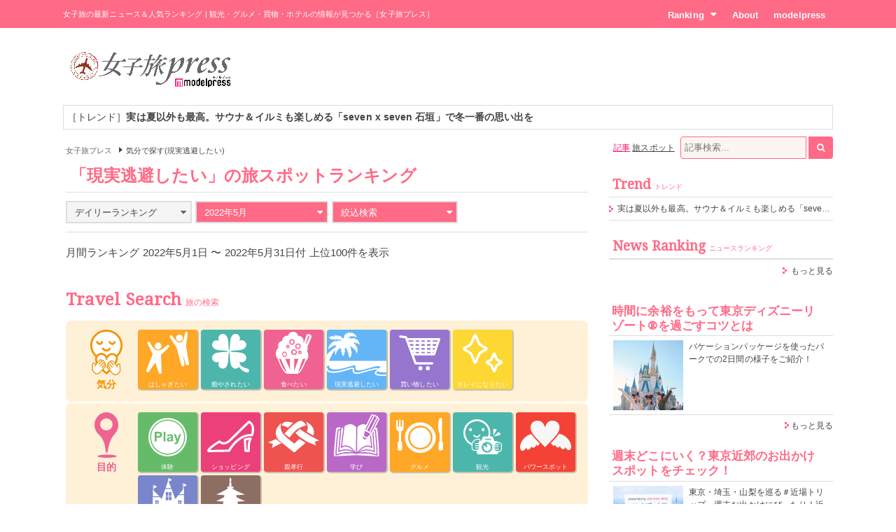

--- FILE ---
content_type: text/html; charset=utf-8
request_url: https://www.google.com/recaptcha/api2/aframe
body_size: 267
content:
<!DOCTYPE HTML><html><head><meta http-equiv="content-type" content="text/html; charset=UTF-8"></head><body><script nonce="aMMqcJ0EWCtJTWCvKiF_1w">/** Anti-fraud and anti-abuse applications only. See google.com/recaptcha */ try{var clients={'sodar':'https://pagead2.googlesyndication.com/pagead/sodar?'};window.addEventListener("message",function(a){try{if(a.source===window.parent){var b=JSON.parse(a.data);var c=clients[b['id']];if(c){var d=document.createElement('img');d.src=c+b['params']+'&rc='+(localStorage.getItem("rc::a")?sessionStorage.getItem("rc::b"):"");window.document.body.appendChild(d);sessionStorage.setItem("rc::e",parseInt(sessionStorage.getItem("rc::e")||0)+1);localStorage.setItem("rc::h",'1769627203774');}}}catch(b){}});window.parent.postMessage("_grecaptcha_ready", "*");}catch(b){}</script></body></html>

--- FILE ---
content_type: image/svg+xml
request_url: https://travel.mdpr.jp/common/img/btns/btn_learn.svg
body_size: 2445
content:
<svg id="main" xmlns="http://www.w3.org/2000/svg" width="66.3" height="60.89" viewBox="0 0 66.3 60.89">
  <defs>
    <style>
      .cls-1 {
        fill: #fff;
      }

      .cls-2 {
        fill: #ba68c8;
      }
    </style>
  </defs>
  <title>btn</title>
  <g>
    <path class="cls-1" d="M64.31,60.89h-0.1c-15.4-.92-30.81-1.73-31-1.73a1.62,1.62,0,0,1-1.11-.53,1.6,1.6,0,0,1-.41-1.16L33.83,20A1.61,1.61,0,0,1,35,18.57a35.73,35.73,0,0,1,9.44-1.06,97.8,97.8,0,0,1,17.61,1.88,1.61,1.61,0,0,1,1.27,1.4c0,0.2,2.29,20.72,2.6,38.46a1.6,1.6,0,0,1-.49,1.19,1.63,1.63,0,0,1-1.12.45h0ZM35,56c4.16,0.22,15.72.84,27.63,1.55-0.36-14.72-2-30.83-2.42-35.25a94.79,94.79,0,0,0-15.81-1.59A35.74,35.74,0,0,0,37,21.4L35,56h0Z"/>
    <g>
      <path class="cls-1" d="M33.67,20.31l-0.17,36S48.34,53.11,62.87,59c-0.16-17.44-2.48-36.11-2.48-36.11S42.7,17.63,33.67,20.31Z"/>
      <path class="cls-2" d="M62.87,59.79a0.8,0.8,0,0,1-.3-0.06,50.77,50.77,0,0,0-19.11-3.48,52.17,52.17,0,0,0-9.79.85A0.82,0.82,0,0,1,33,56.93a0.81,0.81,0,0,1-.3-0.62l0.17-36a0.81,0.81,0,0,1,.58-0.77,23.66,23.66,0,0,1,6.61-.8c9.14,0,20.1,3.22,20.56,3.36a0.81,0.81,0,0,1,.57.67c0,0.19,2.33,18.92,2.49,36.2a0.81,0.81,0,0,1-.35.68,0.79,0.79,0,0,1-.45.14h0ZM43.46,54.64A53,53,0,0,1,62.06,57.8c-0.23-15.22-2-31.22-2.4-34.3-2.28-.63-11.78-3.14-19.6-3.14a23.63,23.63,0,0,0-5.59.57L34.31,55.34a56.62,56.62,0,0,1,9.15-.71h0Z"/>
    </g>
    <g>
      <path class="cls-1" d="M33.61,20.73L33,56.94A24.41,24.41,0,0,1,59,54c-1.52-17.84-2.45-34.43-2.45-34.43S42.93,17.29,33.61,20.73Z"/>
      <path class="cls-2" d="M33,57.74a0.77,0.77,0,0,1-.33-0.07,0.81,0.81,0,0,1-.47-0.74l0.58-36.21A0.8,0.8,0,0,1,33.33,20a39.21,39.21,0,0,1,13.39-2,67.17,67.17,0,0,1,9.92.72,0.8,0.8,0,0,1,.67.75c0,0.17.95,16.79,2.45,34.41a0.81,0.81,0,0,1-1.14.8A24,24,0,0,0,48.35,52.3c-8.77,0-15.1,4.9-14.91,5.1s-0.21.35-.4,0.35h0ZM34.41,21.3l-0.54,34a25.74,25.74,0,0,1,14.48-4.6,25.2,25.2,0,0,1,9.7,2c-1.27-15.17-2.12-29.29-2.3-32.45a68.84,68.84,0,0,0-9-.61A38.75,38.75,0,0,0,34.41,21.3h0Z"/>
    </g>
    <g>
      <path class="cls-1" d="M33.15,18.41L33,57.35s12.27-17.81,22.16-9.16C53.45,31,51.79,16.7,51.79,16.7S41.85,8.29,33.15,18.41Z"/>
      <path class="cls-2" d="M33,57.55c-0.08,0-.17.6-0.25,0.57a0.81,0.81,0,0,1-.57-0.77l0.17-38.94a0.8,0.8,0,0,1,.19-0.52c3-3.49,6.49-5.27,10.35-5.27a15.94,15.94,0,0,1,9.42,3.47,0.78,0.78,0,0,1,.28.52c0,0.14,1.69,14.53,3.36,31.5a0.81,0.81,0,0,1-1.33.69,8.12,8.12,0,0,0-5.43-2.17c-7.74,0-15.67,10.41-15.75,10.52s-0.2,1-.46,1V57.55Zm1-38.83L33.8,54.95C36.53,51.57,42.68,45,49.19,45a9.26,9.26,0,0,1,5,1.44C52.7,31.72,51.28,19.29,51,17.13a14.49,14.49,0,0,0-8.14-2.9c-3.29,0-6.29,1.51-8.94,4.48h0Z"/>
    </g>
    <path class="cls-1" d="M1.61,60.72A1.61,1.61,0,0,1,0,59.06C0.63,41.32,3.26,20.8,3.28,20.59a1.61,1.61,0,0,1,1.27-1.37,98,98,0,0,1,17.38-1.83,35.31,35.31,0,0,1,9.53,1.09A1.6,1.6,0,0,1,32.63,20l1,37.35c0,0.88-.21,1.7-1.09,1.74-0.15,0-15.48.78-30.8,1.66H1.61ZM6.33,22.16c-0.53,4.39-2.42,20.52-3,35.25,11.85-.67,23.36-1.27,27.47-1.48l-1.3-34.64a35.7,35.7,0,0,0-7.52-.68A94.57,94.57,0,0,0,6.33,22.16h0Z"/>
    <g>
      <path class="cls-1" d="M32.78,20.23l-0.49,36S17.59,53,3,58.82c0.49-17.44,3.13-36.1,3.13-36.1S23.85,17.52,32.78,20.23Z"/>
      <path class="cls-2" d="M3,59.63a0.81,0.81,0,0,1-.8-0.83c0.48-17.29,3.11-36,3.14-36.19a0.8,0.8,0,0,1,.57-0.66c0.46-.13,11.34-3.3,20.41-3.3a23.34,23.34,0,0,1,6.66.82,0.81,0.81,0,0,1,.57.78l-0.49,36a0.8,0.8,0,0,1-.31.62,0.83,0.83,0,0,1-.67.16,50.93,50.93,0,0,0-9.87-.88,50.62,50.62,0,0,0-18.9,3.43,0.76,0.76,0,0,1-.3.06H3ZM6.9,23.35c-0.41,3.05-2.51,19-3,34.28a52.72,52.72,0,0,1,18.36-3.11,56,56,0,0,1,9.25.73L32,20.84a23.1,23.1,0,0,0-5.61-.59c-7.76,0-17.2,2.48-19.46,3.1h0Z"/>
    </g>
    <g>
      <path class="cls-1" d="M32.82,20.64L32.74,56.86A24,24,0,0,0,7,53.8C8.86,36,10.08,19.38,10.08,19.38S23.63,17.17,32.82,20.64Z"/>
      <path class="cls-2" d="M32.74,57.66a0.8,0.8,0,0,1-.54-0.21,23.62,23.62,0,0,0-14.64-5.28,24,24,0,0,0-10.2,2.36,0.79,0.79,0,0,1-.8-0.07,0.8,0.8,0,0,1-.33-0.74C8,36.11,9.27,19.48,9.28,19.32A0.8,0.8,0,0,1,10,18.58a67.42,67.42,0,0,1,9.71-.7,38.79,38.79,0,0,1,13.44,2,0.8,0.8,0,0,1,.52.76l0,36.45a0.68,0.68,0,0,1-.61.49,0.87,0.87,0,0,1-.33.07h0Zm-15.18-7.1A25.14,25.14,0,0,1,31.94,55.2l0.08-34a38.21,38.21,0,0,0-12.35-1.72,68.23,68.23,0,0,0-8.83.59C10.6,23.22,9.5,37.35,8,52.51a25.23,25.23,0,0,1,9.6-2h0Z"/>
    </g>
    <g>
      <path class="cls-1" d="M33.33,18.32L32.79,57.26S20.91,39.43,10.92,48c2-17.14,3.91-31.47,3.91-31.47S24.86,8.18,33.33,18.32Z"/>
      <path class="cls-2" d="M32.54,57.5c-0.27,0-.1,0-0.25-0.2S24.55,46.5,16.87,46.5a8.18,8.18,0,0,0-5.42,2.16,0.8,0.8,0,0,1-1.32-.7C12.1,31,14,16.61,14,16.47A0.8,0.8,0,0,1,14.32,16a16.08,16.08,0,0,1,9.4-3.45c3.85,0,7.3,1.78,10.24,5.3a0.8,0.8,0,0,1,.18.53L33,57.35c0,0.35.19-.08-0.15,0a0.87,0.87,0,0,1-.15.13H32.54ZM16.87,44.89c6.48,0,12.48,6.57,15.15,10l0.51-36.24c-2.58-3-5.54-4.49-8.81-4.49A14.57,14.57,0,0,0,15.59,17c-0.28,2.14-1.92,14.56-3.65,29.3a9.29,9.29,0,0,1,4.93-1.42h0Z"/>
    </g>
    <g>
      <g>
        <polygon class="cls-2" points="55.53 1.21 58.76 1.62 63.29 3.94 65.1 6.97 54.17 28.27 44.26 23.18 55.53 1.21"/>
        <path class="cls-1" d="M54.17,29.48a1.18,1.18,0,0,1-.55-0.13l-9.91-5.09a1.21,1.21,0,0,1-.52-1.62l11.28-22A1.2,1.2,0,0,1,55.69,0l3.22,0.41a1.18,1.18,0,0,1,.4.12l4.53,2.32a1.19,1.19,0,0,1,.49.45l1.81,3a1.2,1.2,0,0,1,0,1.17L55.24,28.82a1.21,1.21,0,0,1-1.07.66h0Zm-9-7.23,9,4.69L64.55,6.76,62.67,4.21l-4-2.07L56,1.53,45.46,22.32Z"/>
      </g>
      <path class="cls-2" d="M42.84,30.19c0.27-.49,1.92,0,3.55.88h0C48,32,49.5,33.31,49.23,33.8l-1.55,1.47c-0.79.47-2.45,1.42-4.08,0.54h0c-1.63-.89-1.32-2.69-1.26-3.44Z"/>
      <g>
        <path class="cls-2" d="M43.16,32.11c1.38,0.71,1.94,1.08,2.22,1.23s2,0.46,1.95.81l7-5.94L44.29,22.92Z"/>
        <path class="cls-1" d="M47.64,34.81c-0.18,0-3.8-1.7-4.72-2.17a1.21,1.21,0,0,1-.65-1.22l0.82-8.64a1.21,1.21,0,0,1,.64-0.92,1.19,1.19,0,0,1,1.12,0l10.08,5.29a1.21,1.21,0,0,1,.22,2l-6.56,5.52a1,1,0,0,1-.73.24ZM43.7,31.09c-0.13-.4,4.18,2.09,4.49,2.21l5.43-5.1-8.52-4.42L43.7,31.09h0Z"/>
      </g>
      <polygon class="cls-1" points="52.18 27.35 50.75 26.61 62.58 3.58 64.01 4.31 52.18 27.35 52.18 27.35"/>
      <polygon class="cls-1" points="47.66 25.02 46.22 24.29 58.05 1.25 59.48 1.99 47.66 25.02 47.66 25.02"/>
    </g>
  </g>
</svg>


--- FILE ---
content_type: application/javascript
request_url: https://sync.im-apps.net/imid/segment?token=M6WBjpg-oR4xiIkb8Mzm7Q&callback=fo1769627196602
body_size: 594
content:
fo1769627196602({"imid": "ee1ypItKROOmZ7mpOyKa6w", "imid_created": null, "segment_eids": ["84816mRIvtk"]})

--- FILE ---
content_type: image/svg+xml
request_url: https://travel.mdpr.jp/common/img/btns/btn_escapism.svg
body_size: 2805
content:
<svg id="main" xmlns="http://www.w3.org/2000/svg" xmlns:xlink="http://www.w3.org/1999/xlink" width="85.24" height="69.4" viewBox="0 0 85.24 69.4">
  <defs>
    <style>
      .cls-1 {
        fill: none;
      }

      .cls-2 {
        clip-path: url(#clip-path);
      }

      .cls-3 {
        fill: #fff;
      }
    </style>
    <clipPath id="clip-path">
      <path id="SVGID" class="cls-1" d="M0,4A4,4,0,0,1,4,0H81.52a3.76,3.76,0,0,1,3.72,4V65.42a3.76,3.76,0,0,1-3.72,4H4a4,4,0,0,1-4-4V4Z"/>
    </clipPath>
  </defs>
  <title>btn</title>
  <g class="cls-2">
    <g>
      <path class="cls-3" d="M43.18,26.68a0.21,0.21,0,0,1,.09-0.41,1.94,1.94,0,0,1,.54.13A10.24,10.24,0,0,0,42.65,23a8.81,8.81,0,0,0-2-.17,0.18,0.18,0,0,1-.06-0.35,10.92,10.92,0,0,1,1.53-.29,13.41,13.41,0,0,0-1.95-2.3,6.89,6.89,0,0,0-1.33.1c-0.24.06-.33-0.3-0.12-0.4a3.72,3.72,0,0,1,.8-0.3c-0.45-.38-0.94-0.77-1.48-1.15a17.13,17.13,0,0,1,2.51.12,4.59,4.59,0,0,0-.19-0.48,8.81,8.81,0,0,0-.76-1.32,0.17,0.17,0,0,1,.26-0.22,5.62,5.62,0,0,1,1.6,2.15,16.54,16.54,0,0,1,1.9.42A10.44,10.44,0,0,0,43.11,17a0.15,0.15,0,0,1,.28-0.09,11.92,11.92,0,0,1,.8,2.22A11.06,11.06,0,0,1,47,20.57a11.5,11.5,0,0,0-1.85-5.33,6.94,6.94,0,0,0-.92.13A0.18,0.18,0,0,1,44.16,15a4.41,4.41,0,0,1,.68-0.28,9,9,0,0,0-2.39-2.17,17.71,17.71,0,0,0-1.89.4,0.17,0.17,0,0,1-.1-0.32l1.23-.51A11.55,11.55,0,0,0,37.13,11c-0.35.21-.71,0.42-1,0.64a18.59,18.59,0,0,1-1.94,1.17A0.16,0.16,0,0,1,34,12.55c0.54-.43,1.1-1,1.7-1.55a22.79,22.79,0,0,0-4.46.6,4.14,4.14,0,0,1,1.21-1.86l0,0L32,9.59a4.51,4.51,0,0,0-1-.17c-0.23,0-.19-0.35,0-0.35a4.83,4.83,0,0,1,1.93.33,5.09,5.09,0,0,1,1.85-.77h0a3.65,3.65,0,0,0-1.39-.85,0.14,0.14,0,0,1,.06-0.28A5.34,5.34,0,0,1,34.84,8a9.71,9.71,0,0,1,1,.49,10.65,10.65,0,0,1,2.5.2,3.71,3.71,0,0,0-.76-1.24,0.15,0.15,0,0,1,.2-0.23,6.4,6.4,0,0,1,1.31,1.62,21.91,21.91,0,0,1,3.5,1.21,7.35,7.35,0,0,0-3-4.88,3.87,3.87,0,0,0-1.3.35,0.16,0.16,0,0,1-.14-0.29A7,7,0,0,1,39,4.81a11.55,11.55,0,0,0-3.66-1.5l-2,1.34a4.34,4.34,0,0,0-.37.42,0.15,0.15,0,0,1-.25-0.18,8.49,8.49,0,0,1,1.64-1.78C34,3,33.52,3,33,2.92a11.69,11.69,0,0,0-3.86.8C29,4,28.9,4.29,28.78,4.58l-0.24.73a5.32,5.32,0,0,0-.2,1,0.14,0.14,0,0,1-.28,0,15.94,15.94,0,0,1,.29-2.2,7.7,7.7,0,0,0-3.61,3.66l0.73,1.3a5.58,5.58,0,0,0,.47.5c0.14,0.12-.07.35-0.22,0.24a8.65,8.65,0,0,1-1.3-1.27,10.49,10.49,0,0,0-.5,4.05A9.35,9.35,0,0,0,21.61,9.8c0,0.6-.06,1.21-0.12,1.84a0.16,0.16,0,0,1-.31,0A12.22,12.22,0,0,0,21,9.33a11.71,11.71,0,0,0-5.46-2.08c0.58,0.82,1.09,1.69,1.64,2.46,0.11,0.16-.11.35-0.22,0.19a20.25,20.25,0,0,0-1.77-2l-0.49-.5-0.23-.2a18.25,18.25,0,0,0-4.76.41A18.81,18.81,0,0,1,12,9.32a0.16,0.16,0,0,1-.18.27,11.41,11.41,0,0,0-1.68-.82L8.11,8a33.89,33.89,0,0,0-5.48,2.09,18.25,18.25,0,0,0,2.7,2.13,8.34,8.34,0,0,0,2.13,1.06c1-.54,2-1,2.94-1.57a0.17,0.17,0,0,1,.18.28c-0.62.43-1.25,1-1.91,1.48,1.69,0.11,3.47-.41,5.14-0.4h0.1a19.72,19.72,0,0,1,2-1.34c0.16-.1.36,0.11,0.19,0.23a10.55,10.55,0,0,0-1.2,1.14,14.24,14.24,0,0,1,3.62.65,7.84,7.84,0,0,1,1.73-.53,0.17,0.17,0,0,1,.1.32c-0.33.16-.68,0.35-1,0.5a5.53,5.53,0,0,1,2,1.36,20.62,20.62,0,0,0-8-.52,14.26,14.26,0,0,1,1.86.88,0.18,0.18,0,0,1-.16.31c-0.85-.32-1.73-0.51-2.61-0.76l-0.54-.16a13.17,13.17,0,0,0-3.74,1.52,8.85,8.85,0,0,0,1.41.61,0.19,0.19,0,0,1-.08.36,12.51,12.51,0,0,1-2.06-.49,11.89,11.89,0,0,0-2.56,2.47c0.56,0.07,1.11.15,1.64,0.19,0.18,0,.2.32,0,0.33-0.71,0-1.45.16-2.2,0.24a17.81,17.81,0,0,0-2.59,6.93,21.59,21.59,0,0,1,6.49-4.38c0.08-.17.15-0.35,0.22-0.52a14.28,14.28,0,0,1,.81-1.81,0.15,0.15,0,0,1,.25.13A8.06,8.06,0,0,0,9,22.59a15.34,15.34,0,0,1,2.36-.66,7.47,7.47,0,0,1,1-1.57,0.15,0.15,0,0,1,.25.18,8.33,8.33,0,0,0-.5,1.27,12.61,12.61,0,0,1,2.2-.12,3.69,3.69,0,0,0-1.85,1.8,19.65,19.65,0,0,0,2,0,0.15,0.15,0,0,1,0,.29c-0.63.11-1.27,0.17-1.91,0.27a4,4,0,0,0-.53.13,9.5,9.5,0,0,0-.6,2.49,4,4,0,0,1,1.3-.4,0.17,0.17,0,0,1,.1.32,5.26,5.26,0,0,0-1.41,1l-0.07.07a27.68,27.68,0,0,0,1.06,8,27.56,27.56,0,0,1,1.25-3.43,17.6,17.6,0,0,0-.75-2c-0.09-.17.16-0.28,0.26-0.12,0.29,0.47.54,1,.8,1.45a19.11,19.11,0,0,1,1.28-2.31,16.33,16.33,0,0,1-.15-2.39,0.18,0.18,0,0,1,.36,0,14.81,14.81,0,0,0,.3,1.68,8.92,8.92,0,0,1,1.87-1.89,19.7,19.7,0,0,1,0-2.09,0.15,0.15,0,0,1,.31,0,10.71,10.71,0,0,0,.33,1.69,4.26,4.26,0,0,1,2.07-.53,13.3,13.3,0,0,0-.1,2.47c0.34-.21.69-0.42,1-0.65a0.17,0.17,0,0,1,.22.25,9.85,9.85,0,0,1-1.17,1.13,17,17,0,0,0,.73,3.45,10.84,10.84,0,0,1,.94-1,0.16,0.16,0,0,1,.23.21,7.4,7.4,0,0,0-.88,1.68,24.51,24.51,0,0,0,2,4.16,12,12,0,0,0,1.92-4.24,9,9,0,0,0-1.2-1.81,0.15,0.15,0,0,1,.2-0.22,13,13,0,0,1,1.22,1.15A24.07,24.07,0,0,0,26,28.35c-0.09-.19-0.18-0.38-0.29-0.56a8.6,8.6,0,0,0-1.38-1.7,0.17,0.17,0,0,1,.22-0.25,10.47,10.47,0,0,1,1.5,1.36c0-.81,0-1.66-0.05-2.58a7.53,7.53,0,0,1,1.66,1.82A7.63,7.63,0,0,1,29,24.81c0.16-.15.36,0.1,0.21,0.25a4.06,4.06,0,0,0-.51.65l-0.44.83c-0.07.16-.12,0.34-0.18,0.51a16.1,16.1,0,0,1,1.13,2.22,8,8,0,0,1,1.25-1.9c0.12-.13.35,0,0.23,0.17a6.38,6.38,0,0,0-.42.63L29.51,30v0a23.1,23.1,0,0,1,.93,3.29,7.73,7.73,0,0,1,1.45-1.75,0.16,0.16,0,0,1,.21.24,7.45,7.45,0,0,0-1.41,2.84,9.25,9.25,0,0,0,2.36,5,12.37,12.37,0,0,0,2.05-5.09c-0.25-.49-0.5-1-0.73-1.47a0.16,0.16,0,0,1,.27-0.18l0.6,0.73a16.08,16.08,0,0,0,0-3.77,22.38,22.38,0,0,0-1.72-1.47,0.17,0.17,0,0,1,.15-0.3,12.87,12.87,0,0,1,1.38.68A21.24,21.24,0,0,0,33,23a18.83,18.83,0,0,1,2.1,1.11c0-.53,0-1.07,0-1.59a0.17,0.17,0,0,1,.33,0c0.09,0.68.23,1.36,0.37,2a21.67,21.67,0,0,1,2.08,1.56,16.11,16.11,0,0,1,.53-2c0.06-.17.35-0.11,0.31,0.07a13.13,13.13,0,0,0-.21,2.5,15.91,15.91,0,0,1,1.91,2.11c0.22-.63.47-1.26,0.7-1.88a0.18,0.18,0,0,1,.34.12,18.71,18.71,0,0,0-.35,2.78,10.86,10.86,0,0,1,1.44,3.72,11.42,11.42,0,0,0,1.35-6.35A2.34,2.34,0,0,0,43.18,26.68Z"/>
      <path class="cls-3" d="M21.2,19.47s-30,13.17-33.59,40.4h9.53S7.58,24.47,21.2,19.47Z"/>
    </g>
    <path class="cls-3" d="M80.24,65.48c-2.45,0-10.53-.25-11.66-3.41-0.41-1.16.12-2.35,1.57-3.54a9.16,9.16,0,0,0,2.22-2.26,4.06,4.06,0,0,0-1-.1c-4.13,0-14,2.88-19.25,4.43L50,61.22c-6.23,1.78-10.41,1.63-12.19-.5a4.75,4.75,0,0,1-.8-4,1.59,1.59,0,0,0,0-1.2,1.07,1.07,0,0,0-.8-0.18c-1.42,0-3.92.76-7.09,1.72-2.73.83-6.13,1.86-10,2.75-9,2.07-16.28,1.41-18.87-1.58a3.67,3.67,0,0,1-1-2.64c-1.53.39-5.2,2.74-8.19,5l-1.5-1.18,5.64-12.82h98.4l0.12,0.85C93.84,47.92,95.42,60,88.91,64c-2.14,1.34-7.18,1.44-8.67,1.44h0ZM71.36,54.21c0.62,0,2.49,0,3,1.33,0.41,1.15-.46,2.5-2.93,4.52-0.83.67-1,1.15-1,1.35,0.31,0.88,3.9,2.11,9.81,2.11,3.47,0,6.53-.46,7.63-1.14,4.55-2.84,4.26-11.15,4-13.84H-3.46l-3.67,8.34c2.3-1.56,5.26-3.35,6.78-3.35a1.61,1.61,0,0,1,1.28.53,1.77,1.77,0,0,1,.35,1.46,1.67,1.67,0,0,0,.46,1.38C2.89,58.23,5.79,59,9.5,59a41.55,41.55,0,0,0,9.18-1.18c3.78-.87,7.14-1.89,9.84-2.71,5.58-1.7,8.67-2.49,10-.92A3.29,3.29,0,0,1,39,57a2.92,2.92,0,0,0,.37,2.44c1.16,1.39,4.93,1.36,10.14-.13l2.1-.61C57.31,57,67,54.21,71.36,54.21h0Z"/>
    <path class="cls-3" d="M95.73,43.63H-1.17L-6.55,55.87S3.72,48,3.24,51.46s5.87,6.36,18.6,3.43,20.07-7.34,19.09-2,4.89,5.38,11.75,3.43,31.81-9.79,21-1c-6.7,5.48,13.7,6.36,17.62,3.92C97.37,55.51,95.73,43.63,95.73,43.63Z"/>
  </g>
</svg>


--- FILE ---
content_type: image/svg+xml
request_url: https://travel.mdpr.jp/common/img/btns_area/btn_area_osaka.svg
body_size: 2742
content:
<svg id="main" xmlns="http://www.w3.org/2000/svg" width="200" height="200" viewBox="0 0 200 200">
  <defs>
    <style>
      .cls-1 {
        fill: none;
      }

      .cls-2 {
        fill: #fff;
      }

      .cls-3 {
        fill: #009688;
      }
    </style>
  </defs>
  <title>btn_area</title>
  <g>
    <g>
      <path class="cls-1" d="M59.38,109.09a8.12,8.12,0,0,0-.49-0.68A7.38,7.38,0,0,1,59.38,109.09Z"/>
      <path class="cls-1" d="M62.89,116c-0.83-1.5-1.58-3.19-2.3-4.66A27.17,27.17,0,0,0,62.89,116Z"/>
    </g>
    <g>
      <path class="cls-1" d="M136.67,109.09c-0.17-.25-0.34-0.48-0.5-0.68C136.35,108.63,136.5,108.86,136.67,109.09Z"/>
      <path class="cls-1" d="M140.17,116c-0.82-1.5-1.58-3.19-2.29-4.66A26.86,26.86,0,0,0,140.17,116Z"/>
    </g>
    <path class="cls-2" d="M0,100A100,100,0,1,1,100,200,100,100,0,0,1,0,100Z"/>
    <path class="cls-3" d="M132.82,64.4c-6.42-4.74-7.45,5.88-8.56,9.71-4.39,1-4-4.32-6.37-8.37-1.94-.35-3.74,1-4.82,2.05-3.18,3.08-1.67,10.93-9.34,5-2.77-2.16-3.12-6.45-5.38-9C90.62,55,87.26,71.18,82.44,73.43c-10.7,5-5.24-15.09-15-10.85-2.71,1.17-3.36,5.38-6.22,5.68,0,0.07,0,.13,0,0.2,0,21,17.33,38.07,38.7,38.07,20.27,0,36.88-15.31,38.57-34.81a3.78,3.78,0,0,1-.38-0.1C134.47,70.47,135.26,66.19,132.82,64.4Z"/>
    <g>
      <path class="cls-2" d="M99.94,30.38A38.06,38.06,0,0,0,61.89,68.25c2.8-.3,3.45-4.5,6.11-5.68,9.58-4.24,4.2,15.82,14.73,10.85,4.74-2.25,8-18.4,15.66-9.67,2.22,2.54,4.58,11.77,8.4,11.56C113,75,111.39,67,116,66.46c3.34-.36,3,10.13,7.59,9.75S126,59.66,132.28,64.4c2.4,1.79,1.62,6.07,5.22,7.22a3.22,3.22,0,0,0,.37.1c0.09-1.08.15-2.17,0.15-3.26A38.07,38.07,0,0,0,99.94,30.38Z"/>
      <path class="cls-3" d="M123.38,77.55c-3.22,0-4.47-3.51-5.47-6.32-0.36-1-1.22-3.44-1.72-3.44-1.32.15-1.87,1.26-2.74,3.2-1,2.29-2.42,5.43-6.58,5.66h0c-3.53,0-5.55-4.3-7.34-8.08a21.49,21.49,0,0,0-2.14-3.93c-1.23-1.4-2.33-2.11-3.27-2.11-2,0-4,3.22-5.71,6.06-1.62,2.63-3.14,5.12-5.1,6a8.32,8.32,0,0,1-3.55.93c-3.95,0-5.16-4-6.12-7.19S72,63.33,70.38,63.33a4.71,4.71,0,0,0-1.85.48,6.34,6.34,0,0,0-2.22,2.38c-1,1.49-2.14,3.17-4.29,3.4l-1.49.16v-1.5a39.41,39.41,0,0,1,78.82.21c0,1.14-.06,2.26-0.16,3.37l-0.13,1.51L137.59,73l-0.52-.13c-2.68-.86-3.49-3.06-4.14-4.83a5.49,5.49,0,0,0-1.45-2.59,2.37,2.37,0,0,0-1.23-.6c-0.82,0-1.55,3.33-1.94,5.12-0.78,3.58-1.58,7.29-4.56,7.55h-0.36Zm-7.19-12.45c2.38,0,3.33,2.65,4.24,5.22,0.76,2.13,1.62,4.55,2.95,4.55v1.34l0.13-1.35c1-.09,1.71-3.32,2.17-5.45,0.77-3.56,1.57-7.23,4.56-7.23a4.8,4.8,0,0,1,2.84,1.13,7.68,7.68,0,0,1,2.37,3.81,7.41,7.41,0,0,0,1.2,2.41c0-.36,0-0.72,0-1.09a36.73,36.73,0,0,0-73.36-2.69c0.24-.31.49-0.67,0.77-1.08a8.42,8.42,0,0,1,3.36-3.33,7.27,7.27,0,0,1,2.93-.7c3.72,0,4.88,3.86,5.82,7,1,3.29,1.73,5.29,3.55,5.29a5.9,5.9,0,0,0,2.4-.67c1.24-.59,2.63-2.84,4-5,2.21-3.61,4.5-7.33,8-7.33,1.78,0,3.51,1,5.29,3a21.12,21.12,0,0,1,2.54,4.55C103.18,70,105,74,106.66,74c2.46-.14,3.25-1.64,4.34-4.08,0.88-2,2-4.45,4.87-4.78h0.32Z"/>
    </g>
    <path class="cls-3" d="M101.57,118c-6.43-4.74-7.46,5.87-8.56,9.71-4.39,1-4-4.32-6.37-8.36-1.94-.35-3.74,1-4.81,2.06-3.18,3.08-1.67,10.93-9.34,4.95-2.78-2.17-3.12-6.45-5.39-9C59.38,108.61,56,124.75,51.18,127c-10.7,5-5.23-15.09-15-10.85-2.7,1.17-3.36,5.38-6.21,5.68,0,0.07,0,.13,0,0.2,0,21,17.33,38.07,38.71,38.07,20.26,0,36.87-15.31,38.56-34.81l-0.38-.09C103.22,124,104,119.76,101.57,118Z"/>
    <g>
      <path class="cls-2" d="M68.7,84a38.07,38.07,0,0,0-38.07,37.87c2.81-.3,3.46-4.5,6.11-5.68C46.33,111.92,41,132,51.48,127c4.75-2.25,8.05-18.39,15.66-9.67,2.22,2.54,4.58,11.78,8.41,11.56,6.2-.36,4.61-8.33,9.24-8.87,3.34-.35,3,10.14,7.6,9.75S94.71,113.24,101,118c2.39,1.79,1.62,6.07,5.22,7.22l0.37,0.09c0.09-1.07.15-2.16,0.15-3.26A38.07,38.07,0,0,0,68.7,84Z"/>
      <path class="cls-3" d="M92.12,131.13c-3.21,0-4.47-3.51-5.46-6.33-0.37-1-1.23-3.44-1.73-3.44-1.31.15-1.87,1.26-2.74,3.21-1,2.29-2.42,5.42-6.58,5.66h0c-3.52,0-5.55-4.3-7.34-8.08a21.48,21.48,0,0,0-2.15-3.93c-1.22-1.4-2.32-2.1-3.26-2.1-2,0-4,3.22-5.71,6.06-1.62,2.63-3.14,5.12-5.1,6a8.39,8.39,0,0,1-3.55.92c-3.94,0-5.15-4-6.12-7.19s-1.64-5-3.25-5a4.74,4.74,0,0,0-1.84.47,6.38,6.38,0,0,0-2.22,2.38c-1,1.49-2.16,3.18-4.29,3.41l-1.49.16v-1.5a39.41,39.41,0,0,1,78.83.2c0,1.14-.07,2.26-0.16,3.37l-0.13,1.52-1.48-.32a3.36,3.36,0,0,1-.52-0.13c-2.68-.85-3.49-3.06-4.14-4.83a5.57,5.57,0,0,0-1.45-2.58,2.36,2.36,0,0,0-1.24-.6c-0.83,0-1.55,3.33-1.94,5.12-0.78,3.59-1.58,7.3-4.56,7.55l-0.37,0h0Zm-7.19-12.45c2.39,0,3.33,2.65,4.25,5.22,0.76,2.13,1.62,4.55,2.93,4.55v1.34l0.13-1.35c1-.09,1.71-3.31,2.18-5.45,0.77-3.55,1.57-7.23,4.56-7.23a4.8,4.8,0,0,1,2.84,1.14,7.76,7.76,0,0,1,2.37,3.81,7.76,7.76,0,0,0,1.2,2.41c0-.37,0-0.73,0-1.1a36.72,36.72,0,0,0-73.35-2.68c0.23-.31.49-0.67,0.77-1.09a8.42,8.42,0,0,1,3.36-3.33,7.33,7.33,0,0,1,2.92-.7c3.73,0,4.9,3.86,5.83,7,1,3.29,1.73,5.28,3.54,5.28a5.9,5.9,0,0,0,2.4-.67c1.24-.59,2.62-2.84,4-5,2.21-3.61,4.5-7.34,8-7.34,1.78,0,3.51,1,5.28,3A21.46,21.46,0,0,1,70.69,121c1.23,2.61,3.1,6.56,4.72,6.56,2.46-.14,3.25-1.64,4.34-4.07,0.89-2,2-4.45,4.87-4.78l0.31,0h0Z"/>
    </g>
    <path class="cls-3" d="M166.31,118c-6.44-4.74-7.46,5.87-8.56,9.71-4.38,1-4-4.32-6.36-8.36-1.94-.35-3.74,1-4.82,2.06-3.17,3.08-1.67,10.93-9.33,4.95-2.79-2.17-3.14-6.45-5.39-9-7.73-8.73-11.09,7.42-15.92,9.67-10.71,5-5.23-15.09-15-10.85-2.7,1.17-3.35,5.38-6.21,5.68V122c0,21,17.33,38.07,38.71,38.07,20.26,0,36.87-15.31,38.56-34.81l-0.38-.09C168,124,168.74,119.76,166.31,118Z"/>
    <g>
      <path class="cls-2" d="M133.43,84a38.07,38.07,0,0,0-38.07,37.87c2.82-.3,3.45-4.5,6.12-5.68,9.59-4.23,4.21,15.83,14.74,10.85,4.74-2.25,8-18.39,15.65-9.67,2.22,2.54,4.59,11.78,8.41,11.56,6.2-.36,4.6-8.33,9.22-8.87,3.36-.35,3.06,10.14,7.61,9.75s2.33-16.54,8.66-11.8c2.39,1.79,1.62,6.07,5.22,7.22l0.37,0.09c0.09-1.07.15-2.16,0.15-3.26A38.07,38.07,0,0,0,133.43,84Z"/>
      <path class="cls-3" d="M156.85,131.13c-3.21,0-4.46-3.51-5.47-6.33-0.37-1-1.23-3.44-1.72-3.44-1.31.15-1.87,1.26-2.74,3.21-1,2.29-2.42,5.42-6.58,5.66h0c-3.52,0-5.55-4.3-7.35-8.08a21.8,21.8,0,0,0-2.13-3.93c-1.23-1.4-2.32-2.1-3.26-2.1-2,0-4,3.22-5.71,6.06-1.62,2.63-3.15,5.12-5.1,6a8.39,8.39,0,0,1-3.55.92c-4,0-5.15-4-6.11-7.19s-1.64-5-3.26-5a4.77,4.77,0,0,0-1.85.47,6.43,6.43,0,0,0-2.21,2.38c-1,1.49-2.15,3.18-4.29,3.41l-1.49.16v-1.5a39.41,39.41,0,0,1,78.82.2c0,1.14-.06,2.26-0.16,3.37l-0.12,1.52-1.49-.32a3.31,3.31,0,0,1-.51-0.13c-2.68-.85-3.49-3.06-4.14-4.83A5.45,5.45,0,0,0,165,119a2.33,2.33,0,0,0-1.23-.6c-0.83,0-1.55,3.33-1.94,5.12-0.78,3.59-1.59,7.3-4.57,7.55l-0.37,0h0Zm-7.19-12.45c2.39,0,3.33,2.65,4.25,5.22,0.75,2.13,1.62,4.55,2.93,4.55v1.34l0.14-1.35c1-.09,1.7-3.31,2.17-5.45,0.78-3.55,1.57-7.23,4.56-7.23a4.83,4.83,0,0,1,2.84,1.14,7.75,7.75,0,0,1,2.36,3.81,7.68,7.68,0,0,0,1.2,2.41c0-.37,0-0.73,0-1.1a36.73,36.73,0,0,0-73.36-2.68c0.24-.31.49-0.67,0.78-1.09a8.4,8.4,0,0,1,3.36-3.33,7.29,7.29,0,0,1,2.92-.7c3.73,0,4.9,3.86,5.82,7,1,3.29,1.72,5.28,3.55,5.28a5.93,5.93,0,0,0,2.4-.67c1.23-.59,2.62-2.84,4-5,2.21-3.61,4.5-7.34,8-7.34,1.78,0,3.5,1,5.28,3a21.65,21.65,0,0,1,2.55,4.55c1.23,2.61,3.1,6.56,4.72,6.56,2.46-.14,3.25-1.64,4.34-4.07,0.89-2,2-4.45,4.87-4.78l0.31,0h0Z"/>
    </g>
    <g>
      <rect class="cls-3" x="97.8" y="33.06" width="4.26" height="8.1" transform="translate(27.52 115.33) rotate(-67.58)"/>
      <rect class="cls-3" x="79.97" y="49.37" width="7.75" height="4.08" transform="translate(-13.6 64.73) rotate(-39.3)"/>
      <rect class="cls-3" x="118.32" y="47.13" width="4.08" height="7.75" transform="translate(49.44 160.82) rotate(-80.11)"/>
      <rect class="cls-3" x="102.62" y="50.39" width="4.08" height="7.76" transform="translate(33.18 148.03) rotate(-80.09)"/>
      <rect class="cls-3" x="97.58" y="44.35" width="8.09" height="4.26" transform="matrix(1, -0.1, 0.1, 1, -4.06, 10.16)"/>
      <polygon class="cls-3" points="118.53 43.08 110.89 41.74 111.59 37.72 119.24 39.05 118.53 43.08"/>
      <rect class="cls-3" x="79.14" y="37.74" width="4.08" height="7.75" transform="translate(26.18 114.4) rotate(-80.06)"/>
    </g>
    <g>
      <rect class="cls-3" x="65.53" y="89.32" width="4.26" height="8.1" transform="translate(-44.45 120.31) rotate(-67.58)"/>
      <rect class="cls-3" x="47.7" y="105.63" width="7.76" height="4.08" transform="translate(-56.54 57.03) rotate(-39.31)"/>
      <rect class="cls-3" x="86.07" y="103.39" width="4.08" height="7.76" transform="translate(-32.72 175.6) rotate(-80.09)"/>
      <rect class="cls-3" x="70.35" y="106.65" width="4.08" height="7.75" transform="translate(-48.95 162.81) rotate(-80.08)"/>
      <rect class="cls-3" x="65.32" y="100.61" width="8.1" height="4.26" transform="translate(-9.69 7.26) rotate(-5.6)"/>
      <rect class="cls-3" x="80.75" y="92.78" width="4.09" height="7.75" transform="translate(-26.72 161.49) rotate(-80.04)"/>
      <polygon class="cls-3" points="52.39 100.56 44.76 99.22 45.45 95.2 53.09 96.54 52.39 100.56"/>
    </g>
    <g>
      <polygon class="cls-3" points="136.37 96.88 128.89 93.79 130.51 89.85 138 92.94 136.37 96.88"/>
      <rect class="cls-3" x="113.48" y="105.63" width="7.76" height="4.08" transform="translate(-41.66 98.65) rotate(-39.29)"/>
      <rect class="cls-3" x="151.84" y="103.39" width="4.08" height="7.76" transform="translate(21.73 240.39) rotate(-80.09)"/>
      <rect class="cls-3" x="136.13" y="106.65" width="4.08" height="7.75" transform="translate(5.5 227.61) rotate(-80.08)"/>
      <rect class="cls-3" x="131.1" y="100.61" width="8.1" height="4.26" transform="translate(-9.38 13.68) rotate(-5.6)"/>
      <rect class="cls-3" x="146.54" y="92.78" width="4.09" height="7.75" transform="translate(27.73 226.32) rotate(-80.06)"/>
      <rect class="cls-3" x="112.66" y="94.01" width="4.08" height="7.75" transform="translate(-1.53 193.94) rotate(-80.05)"/>
    </g>
  </g>
</svg>


--- FILE ---
content_type: image/svg+xml
request_url: https://travel.mdpr.jp/common/img/btns/btn_shopping.svg
body_size: 499
content:
<svg id="main" xmlns="http://www.w3.org/2000/svg" width="67.46" height="45.48" viewBox="0 0 67.46 45.48">
  <defs>
    <style>
      .cls-1 {
        fill: #fff;
      }
    </style>
  </defs>
  <title>btn</title>
  <g>
    <path class="cls-1" d="M2.92,45.48c-2.18,0-2.73-1.26-2.87-1.8-1.16-4.58,16.67-14.9,16.85-15a1.62,1.62,0,0,1,1.92.28,6.57,6.57,0,0,0,4.8,2.11c3.51,0,6.69-2.68,6.72-2.7S51.22,8,58.75.48A1.62,1.62,0,0,1,60.53.13C71.46,4.73,66.24,20.79,66,21.47a1.63,1.63,0,0,1-1.71,1.1,21.55,21.55,0,0,0-2.18-.11C44.79,22.46,33,43.9,32.84,44.12a1.63,1.63,0,0,1-1.4.85l-28.49.51h0ZM17.45,32.1c-5,2.87-11.39,7.67-13.53,10.1l26.53-.47C32.94,37.5,44.7,19.21,62.12,19.21l1.15,0c0.84-3.28,2.54-12.3-3-15.63-8.13,8.1-27.48,27-27.68,27.17s-4.16,3.56-8.92,3.56a9.57,9.57,0,0,1-6.17-2.23h0Z"/>
    <path class="cls-1" d="M59.78,45.3H59.72l-4.65-.17a1.63,1.63,0,0,1-1.56-1.54L52.68,27.51a1.62,1.62,0,0,1,1.06-1.61c0.21-.08,6.08-2.13,9-1.6a1.62,1.62,0,0,1,1.18,2.28C61.35,32.14,61.36,35,61.4,41.17v2.5a1.62,1.62,0,0,1-1.62,1.63h0Zm-3.1-3.37L58.15,42V41.19c0-5.62,0-8.82,1.8-13.6a29.32,29.32,0,0,0-4,1l0.69,13.36h0Z"/>
  </g>
</svg>


--- FILE ---
content_type: application/javascript; charset=utf-8
request_url: https://fundingchoicesmessages.google.com/f/AGSKWxVpUsGIx5mtT2ENjiA9_GaeAOoZC77HO8k3eKJbXE-v4Qx9U4Ru3abV8KMri18Nvo2_PwSX6fFiZgNlv1sh0j7997se23cm8g0cR5PfrZrzA_dUr979eZ_n3dLzMSIVHxN4B_e8OLYlYzom8qhVNIss71G_-_Fr8qDDEndSOvfMM2r3kVLJTCGll1OK/_/adx/iframe./ads_view./admax./impop./searchAdsIframe.
body_size: -1288
content:
window['227128d3-0ec9-49c4-8b06-12d08b69873c'] = true;